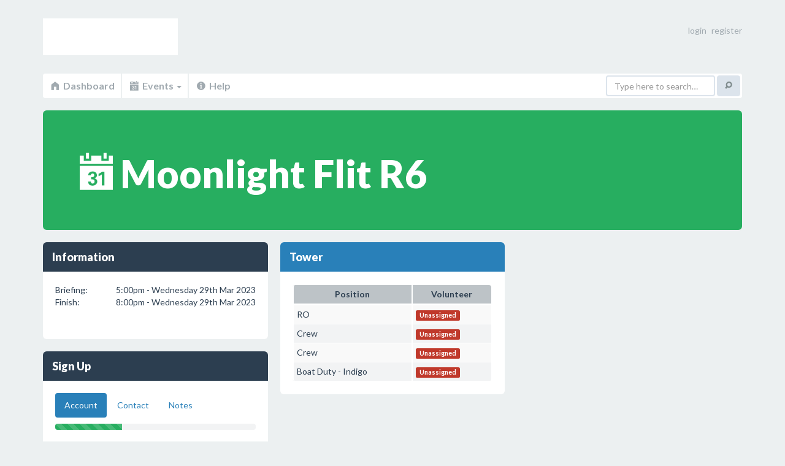

--- FILE ---
content_type: text/html; charset=UTF-8
request_url: https://rmys.volunteerroster.com/events/8126
body_size: 4256
content:
<!DOCTYPE html>
<html class="no-js" lang="en">
	<head>
		<meta charset="utf-8">
		<meta http-equiv="X-UA-Compatible" content="IE=edge">
		<title>Moonlight Flit R6
 | RMYS Volunteer Roster</title>
        <link rel="apple-touch-icon" sizes="57x57" href="/apple-touch-icon-57x57.png">
        <link rel="apple-touch-icon" sizes="114x114" href="/apple-touch-icon-114x114.png">
        <link rel="apple-touch-icon" sizes="72x72" href="/apple-touch-icon-72x72.png">
        <link rel="apple-touch-icon" sizes="144x144" href="/apple-touch-icon-144x144.png">
        <link rel="apple-touch-icon" sizes="60x60" href="/apple-touch-icon-60x60.png">
        <link rel="apple-touch-icon" sizes="120x120" href="/apple-touch-icon-120x120.png">
        <link rel="apple-touch-icon" sizes="76x76" href="/apple-touch-icon-76x76.png">
        <link rel="apple-touch-icon" sizes="152x152" href="/apple-touch-icon-152x152.png">
                    <link rel="icon" href="https://rmys.volunteerroster.com/img/logos/client-3/favicon.png"/>
                <meta name="msapplication-TileColor" content="#2d89ef">
        <meta name="msapplication-TileImage" content="/mstile-144x144.png">
		<meta name="description" content="Online Volunteer Management for Yacht Clubs ">
		<meta name="author" content="James Grose | jamesgrose.net">
		<meta name="robots" content="index, follow">
		<meta name="viewport" content="width=device-width, initial-scale=1.0">

		<!-- Styles -->
				    <!-- PrettyCheckable Styles -->
    <link media="all" type="text/css" rel="stylesheet" href="https://rmys.volunteerroster.com/css/plugins/prettycheckable/prettyCheckable.css">

                <link href='//fonts.googleapis.com/css?family=Lato:400,700,900,400italic' rel='stylesheet' type='text/css'>
		    <link media="all" type="text/css" rel="stylesheet" href="https://rmys.volunteerroster.com/css/style-blue.css">

		
		
		<!-- JS Libs -->
				    <script src="//ajax.googleapis.com/ajax/libs/jquery/1.10.2/jquery.min.js"></script>
		    <script>window.jQuery || document.write('<script src="https://rmys.volunteerroster.com/js/libs/jquery.js"><\/script>')</script>
		    <script src="https://rmys.volunteerroster.com/js/libs/modernizr.js"></script>

		
		<!-- IE8 support of media queries and CSS 2/3 selectors -->
		<!--[if lt IE 9]>
            <script src="https://rmys.volunteerroster.com/js/libs/respond.min.js"></script>

            <script src="https://rmys.volunteerroster.com/js/libs/selectivizr.js"></script>

		<![endif]-->

				    
		
	</head>
		    <body>

		    <!-- Full height wrapper -->
		    <div id="wrapper">

			    <!-- Main page header -->
			    <header id="header" class="container">

				    <h1>
					    <!-- Main page logo -->
                        					        <a href="https://rmys.volunteerroster.com" style="background-image: url('https://rmys.volunteerroster.com/img/logos/client-3/logo.jpg');">Volunteer Roster</a>
                        				    </h1>

				    <!-- User profile -->
				    				        <div class="user-profile">
    <figure>

	<!-- User profile info -->
	<figcaption>
	    <ul>
		<li><a href="https://rmys.volunteerroster.com/login" title="Login">login</a></li>
		<li><a href="https://rmys.volunteerroster.com/register" title="Register">register</a></li>
	    </ul>
	</figcaption>
	<!-- /User profile info -->

    </figure>
</div>				    				    <!-- /User profile -->

				    <!-- Main navigation -->
				    <nav class="main-navigation navbar navbar-default" role="navigation">

    <!-- Collapse navigation for mobile -->
    <div class="navbar-header">
	<button type="button" class="navbar-toggle" data-toggle="collapse" data-target=".main-navigation-collapse">
	    <span class="elusive icon-home"></span>  Dashboard
	</button>
    </div>
    <!-- /Collapse navigation for mobile -->

    <!-- Navigation -->
    <div class="main-navigation-collapse collapse navbar-collapse">

	<!-- Navigation items -->
	<ul class="nav navbar-nav">

	    <li class="">
		<a href="https://rmys.volunteerroster.com"><span class="elusive icon-home"></span> Dashboard</a>
	    </li>

        
        
	    <li class="dropdown">
            <a href="#" class="dropdown-toggle" data-toggle="dropdown"><span class="elusive icon-calendar"></span> Events <b class="caret"></b></a>
            <ul class="dropdown-menu">
                <li>
                    <a href="https://rmys.volunteerroster.com/events"><span class="elusive icon-th-list"></span> All Events</a>
                </li>
                            </ul>
	    </li>

        
	    <li>
		<a href="https://rmys.volunteerroster.com/help"><span class="elusive icon-info-sign"></span> Help</a>
	    </li>
	</ul>
	<!-- /Navigation items -->

	<!-- Navigation form -->
    <form method="POST" action="https://rmys.volunteerroster.com/search" accept-charset="UTF-8" class="navbar-form navbar-right" role="search"><input name="_token" type="hidden" value="iEPMdZZKB6zX5xbP3MqPma6RiJO1gDVbnfQgQB4x">
	    <div class="form-group">
		<input name="search" type="text" class="form-control" placeholder="Type here to search&hellip;">
	    </div>
	    <button type="submit" class="btn btn-default"><span class="elusive icon-search"></span></button>
	</form>
	<!-- /Navigation form -->

    </div>
    <!-- /Navigation -->

</nav>				    <!-- /Main navigation -->

			    </header>
			    <!-- /Main page header -->

			    <!-- Main page container -->
			    <section class="container" role="main">

				    
    <!-- Grid row -->
    <div class="row">
        <div class="col-sm-12">
            <div class="jumbotron green">
            <h1><span class="elusive icon-calendar"></span> Moonlight Flit R6</h1>
            </div>
        </div>
    </div>

    <!-- Grid row -->
    <div class="row">

	<!-- Data block -->
	<div class="col-sm-4">

        <!-- Back Button -->
        	    
	    <!-- Information -->
	    <article class="dark data-block">
            <header>
                <h2>Information</h2>
            </header>
            <section itemscope itemtype="http://schema.org/Event">
                <meta itemprop="name" content="Moonlight Flit R6">
                <meta itemprop="url" content="https://rmys.volunteerroster.com/events/8126">
                <meta itemprop="startDate" content="2023-03-29T17:00:00+11:00">
                <meta itemprop="endDate" content="2023-03-29T20:00:00+11:00">
                <p>
                Briefing:<span style="float:right;">5:00pm - Wednesday 29th Mar 2023</span><br />
                Finish:<span style="float:right;">8:00pm - Wednesday 29th Mar 2023</span>
                </p>
                <br />
                <p>
                
                </p>
            </section>
	    </article>
	    
	    <!-- Sign Up -->
	    <article class="dark data-block">
            <header>
                <h2>Sign Up</h2>
            </header>

                                                                        <!-- Wizard navigation -->
                        <section class="wizard">


                            <form method="POST" action="https://rmys.volunteerroster.com/tempUser/8126" accept-charset="UTF-8" role="form" id="tempSignup"><input name="_token" type="hidden" value="iEPMdZZKB6zX5xbP3MqPma6RiJO1gDVbnfQgQB4x">
                                <input name="redirect" type="hidden" value="1">

                                <!-- Wizard navigation -->
                                <ul>
                                    <li><a href="#step1" data-toggle="tab">Account</a></li>
                                    <li><a href="#step2" data-toggle="tab">Contact</a></li>
                                    <li><a href="#step3" data-toggle="tab">Notes</a></li>
                                </ul>

                                <!-- Wizard progress bar -->
                                <div class="progress progress-line progress-striped">
                                    <div class="progress-bar progress-bar-success"></div>
                                </div>

                                <!-- Wizard content -->
                                <div class="tab-content">
                                                                        <ul>
                                                                            </ul>

                                    <div class="tab-pane" id="step1">
                                        <p class="lead">Do you have an account?</p>
                                        <p>If you have an account you should login before continuing.</p>

                                        <a href="https://rmys.volunteerroster.com/login" class="btn btn-primary btn-block" title="Login">Login</a>
                                        <br />

                                        <p>You don't need an account to sign up for this event, but if you volunteer regularly then we suggest
                                            you create one by <a href="https://rmys.volunteerroster.com/register">clicking here</a></p>
                                    </div>
                                    <div class="tab-pane" id="step2">
                                        <p class="lead">Please enter your details</p>

                                        <div class="form-group">
                                            <label for="name">Full Name</label>
                                            <input class="form-control" placeholder="Name" name="name" type="text" id="name">
                                        </div>

                                        <div class="form-group">
                                            <label for="email">Email</label>
                                            <input class="form-control" placeholder="my@email.com" name="email" type="text" id="email">
                                        </div>

                                        <div class="form-group">
                                            <label for="contact">Mobile Number</label>
                                            <input class="form-control" placeholder="04## ### ###" name="contact" type="text" id="contact">
                                            <p class="help-block">Or other contact number</p>
                                        </div>
                                    </div>
                                    <div class="tab-pane" id="step3">
                                        <p class="lead">Do you have anything else to add?</p>

                                        <div class="form-group">
                                            <label for="notes">Preferences/Strengths/Notes</label>
                                            <textarea class="form-control" rows="4" name="notes" cols="50" id="notes"></textarea>
                                        </div>

                                        <div class="form-group">
                                            <div class="checkbox styled-checkbox">
                                                <label>
                                                    <input type="checkbox" name="send_mail" value="1" data-label="Receive Email Reminders">
                                                </label>
                                            </div>
                                        </div>
                                        <div class="form-group">
                                            <div class="checkbox styled-checkbox">
                                                <label>
                                                    <input type="checkbox" name="send_sms" value="1" data-label="Receive SMS Messages">
                                                </label>
                                            </div>
                                        </div>

                                    </div>

                                    <!-- Wizard pager -->
                                    <ul class="wizard pager">
                                        <li class="previous"><a href="javascript:;">Previous</a></li>
                                        <li class="next"><a href="javascript:;">Next</a></li>
                                        <li class="next finish"><a href="javascript:;">Finish</a></li>
                                    </ul>
                                </div>

                            </form>
                        </section>
                                                	    </article>

        	</div>

	<!-- Data block -->
	<div class="col-sm-8">
	    
		
		
		    			<!-- Grid row -->
			<div class="row">
		    
		    <div class="col-sm-6">
			<article class="data-block">
			    <header>
				    <h2>Tower</h2>
			    </header>
			    <section>
                    <table class="table table-striped table-condensed">
                        <thead>
                        <tr>
                            <th>Position</th>
                            <th>Volunteer</th>
                        </tr>
                        </thead>
                        <tbody>
                                                    <tr>
                                <td>RO</td>
                                <td>
                                                                            <span class="label label-danger">Unassigned</span>
                                                                    </td>
                            </tr>
                                                    <tr>
                                <td>Crew</td>
                                <td>
                                                                            <span class="label label-danger">Unassigned</span>
                                                                    </td>
                            </tr>
                                                    <tr>
                                <td>Crew</td>
                                <td>
                                                                            <span class="label label-danger">Unassigned</span>
                                                                    </td>
                            </tr>
                                                    <tr>
                                <td>Boat Duty - Indigo</td>
                                <td>
                                                                            <span class="label label-danger">Unassigned</span>
                                                                    </td>
                            </tr>
                                                </tbody>
                    </table>
			    </section>
			</article>
		    </div>

		    
		    				
	    
	</div>

    </div>


			    </section>
			    <!-- /Main page container -->

		    </div>
		    <!-- /Full height wrapper -->

		    <!-- Main page footer -->
		    			<footer id="footer">
				<div class="container">

					<!-- Footer info -->
					<p>V3.5.10 &copy; <a href="http://jamesgrose.net">James Grose</a> 2014</p>
                    <p>- <a href="https://volunteerroster.com">Create your own Volunteer Roster</a></p>

					<!-- Footer back to top -->
					<a href="#top" class="btn btn-back-to-top" title="Back to top"><span class="elusive icon-arrow-up"></span></a>

				</div>
			</footer>
		    		    <!-- /Main page footer -->

		    <!-- Scripts -->
		        			    <script src="https://rmys.volunteerroster.com/js/bootstrap/bootstrap.min.js"></script>

                <script src="https://rmys.volunteerroster.com/js/plugins/jGrowl/jquery.jgrowl.min.js"></script>

		    
    <script src="https://rmys.volunteerroster.com/js/plugins/bootstrapWizard/jquery.bootstrap.wizard.js"></script>

    <script src="https://rmys.volunteerroster.com/js/plugins/prettyCheckable/prettyCheckable.js"></script>


            
		        
		    

    <!-- PrettyCheckable checkbox and radio -->
    <script>
        $(document).ready(function() {
            $('.styled-checkbox input, .styled-radio input').prettyCheckable();
        });
    </script>

    <script>
	$(document).ready(function() {

	    $('.wizard').bootstrapWizard({onTabShow: function(tab, navigation, index) {
		    
		var wizard = $('.wizard');
		var $total = navigation.find('li').length;
		var $current = index+1;
		var $percent = ($current/$total) * 100;
		wizard.find('.progress-bar').css({width:$percent+'%'});

		// If it's the last tab then hide the next button and show the finish instead
		if($current >= $total && $total != 0) {
		    wizard.find('.pager .next').hide();
		    wizard.find('.pager .finish').show().removeClass('disabled');
		} else {
		    wizard.find('.pager .next').show();
		    wizard.find('.pager .finish').hide();
		}

	    }});

        $('.wizard .finish').click(function() {
            document.getElementById("tempSignup").submit();
        });
	});
    </script>

    <script>
        $('.confirm-delete').on('click', function () {
            return confirm('Are you sure you want to delete this event? This cannot be undone.');
        });
    </script>


		                <script>
    (function(i,s,o,g,r,a,m){i['GoogleAnalyticsObject']=r;i[r]=i[r]||function(){
        (i[r].q=i[r].q||[]).push(arguments)},i[r].l=1*new Date();a=s.createElement(o),
        m=s.getElementsByTagName(o)[0];a.async=1;a.src=g;m.parentNode.insertBefore(a,m)
    })(window,document,'script','//www.google-analytics.com/analytics.js','ga');

    ga('create', 'UA-53924420-1', 'auto');
    ga('send', 'pageview');

</script>


<script>
    window.fbAsyncInit = function() {
        FB.init({
            appId      : '618096662018303',
            cookie     : true,
            xfbml      : true,
            version    : 'v4.0'
        });

        FB.AppEvents.logPageView();
    };

    (function(d, s, id){
        var js, fjs = d.getElementsByTagName(s)[0];
        if (d.getElementById(id)) {return;}
        js = d.createElement(s); js.id = id;
        js.src = "https://connect.facebook.net/en_US/sdk.js";
        fjs.parentNode.insertBefore(js, fjs);
    }(document, 'script', 'facebook-jssdk'));
</script>
            
	    </body>
	</html>


--- FILE ---
content_type: text/plain
request_url: https://www.google-analytics.com/j/collect?v=1&_v=j102&a=118834492&t=pageview&_s=1&dl=https%3A%2F%2Frmys.volunteerroster.com%2Fevents%2F8126&ul=en-us%40posix&dt=Moonlight%20Flit%20R6%20%7C%20RMYS%20Volunteer%20Roster&sr=1280x720&vp=1280x720&_u=IEBAAEABAAAAACAAI~&jid=458542038&gjid=1060168518&cid=1707222106.1768617743&tid=UA-53924420-1&_gid=2130891039.1768617743&_r=1&_slc=1&z=1758951747
body_size: -453
content:
2,cG-JJM97ZJXW6